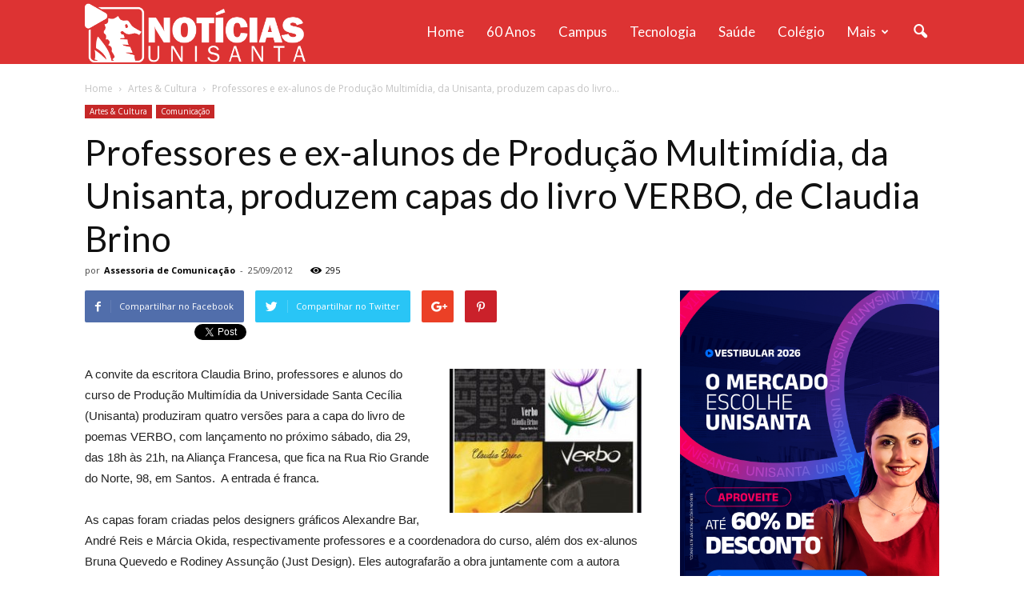

--- FILE ---
content_type: text/html; charset=UTF-8
request_url: https://noticias.unisanta.br/wp-admin/admin-ajax.php?td_theme_name=Newspaper&v=7.5
body_size: 74
content:
{"57645":295}